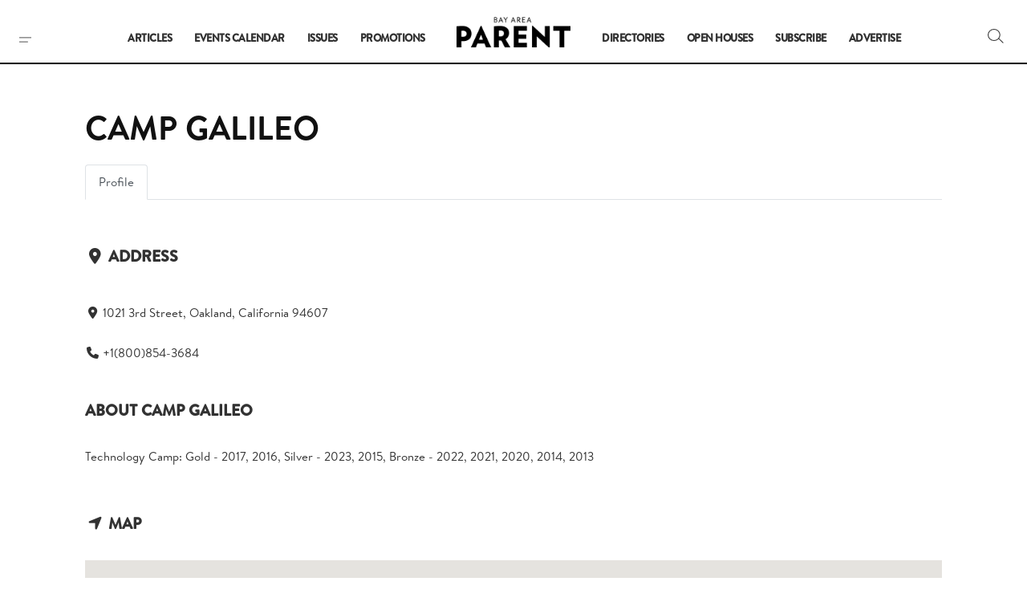

--- FILE ---
content_type: text/html; charset=utf-8
request_url: https://www.google.com/recaptcha/api2/anchor?ar=1&k=6Lf6BO4kAAAAAOpcM_dsTO8O4ms1E7ScnsWpbOEa&co=aHR0cHM6Ly93d3cuYmF5YXJlYXBhcmVudC5jb206NDQz&hl=en&v=PoyoqOPhxBO7pBk68S4YbpHZ&size=invisible&anchor-ms=20000&execute-ms=30000&cb=hah1qdq1hlae
body_size: 48769
content:
<!DOCTYPE HTML><html dir="ltr" lang="en"><head><meta http-equiv="Content-Type" content="text/html; charset=UTF-8">
<meta http-equiv="X-UA-Compatible" content="IE=edge">
<title>reCAPTCHA</title>
<style type="text/css">
/* cyrillic-ext */
@font-face {
  font-family: 'Roboto';
  font-style: normal;
  font-weight: 400;
  font-stretch: 100%;
  src: url(//fonts.gstatic.com/s/roboto/v48/KFO7CnqEu92Fr1ME7kSn66aGLdTylUAMa3GUBHMdazTgWw.woff2) format('woff2');
  unicode-range: U+0460-052F, U+1C80-1C8A, U+20B4, U+2DE0-2DFF, U+A640-A69F, U+FE2E-FE2F;
}
/* cyrillic */
@font-face {
  font-family: 'Roboto';
  font-style: normal;
  font-weight: 400;
  font-stretch: 100%;
  src: url(//fonts.gstatic.com/s/roboto/v48/KFO7CnqEu92Fr1ME7kSn66aGLdTylUAMa3iUBHMdazTgWw.woff2) format('woff2');
  unicode-range: U+0301, U+0400-045F, U+0490-0491, U+04B0-04B1, U+2116;
}
/* greek-ext */
@font-face {
  font-family: 'Roboto';
  font-style: normal;
  font-weight: 400;
  font-stretch: 100%;
  src: url(//fonts.gstatic.com/s/roboto/v48/KFO7CnqEu92Fr1ME7kSn66aGLdTylUAMa3CUBHMdazTgWw.woff2) format('woff2');
  unicode-range: U+1F00-1FFF;
}
/* greek */
@font-face {
  font-family: 'Roboto';
  font-style: normal;
  font-weight: 400;
  font-stretch: 100%;
  src: url(//fonts.gstatic.com/s/roboto/v48/KFO7CnqEu92Fr1ME7kSn66aGLdTylUAMa3-UBHMdazTgWw.woff2) format('woff2');
  unicode-range: U+0370-0377, U+037A-037F, U+0384-038A, U+038C, U+038E-03A1, U+03A3-03FF;
}
/* math */
@font-face {
  font-family: 'Roboto';
  font-style: normal;
  font-weight: 400;
  font-stretch: 100%;
  src: url(//fonts.gstatic.com/s/roboto/v48/KFO7CnqEu92Fr1ME7kSn66aGLdTylUAMawCUBHMdazTgWw.woff2) format('woff2');
  unicode-range: U+0302-0303, U+0305, U+0307-0308, U+0310, U+0312, U+0315, U+031A, U+0326-0327, U+032C, U+032F-0330, U+0332-0333, U+0338, U+033A, U+0346, U+034D, U+0391-03A1, U+03A3-03A9, U+03B1-03C9, U+03D1, U+03D5-03D6, U+03F0-03F1, U+03F4-03F5, U+2016-2017, U+2034-2038, U+203C, U+2040, U+2043, U+2047, U+2050, U+2057, U+205F, U+2070-2071, U+2074-208E, U+2090-209C, U+20D0-20DC, U+20E1, U+20E5-20EF, U+2100-2112, U+2114-2115, U+2117-2121, U+2123-214F, U+2190, U+2192, U+2194-21AE, U+21B0-21E5, U+21F1-21F2, U+21F4-2211, U+2213-2214, U+2216-22FF, U+2308-230B, U+2310, U+2319, U+231C-2321, U+2336-237A, U+237C, U+2395, U+239B-23B7, U+23D0, U+23DC-23E1, U+2474-2475, U+25AF, U+25B3, U+25B7, U+25BD, U+25C1, U+25CA, U+25CC, U+25FB, U+266D-266F, U+27C0-27FF, U+2900-2AFF, U+2B0E-2B11, U+2B30-2B4C, U+2BFE, U+3030, U+FF5B, U+FF5D, U+1D400-1D7FF, U+1EE00-1EEFF;
}
/* symbols */
@font-face {
  font-family: 'Roboto';
  font-style: normal;
  font-weight: 400;
  font-stretch: 100%;
  src: url(//fonts.gstatic.com/s/roboto/v48/KFO7CnqEu92Fr1ME7kSn66aGLdTylUAMaxKUBHMdazTgWw.woff2) format('woff2');
  unicode-range: U+0001-000C, U+000E-001F, U+007F-009F, U+20DD-20E0, U+20E2-20E4, U+2150-218F, U+2190, U+2192, U+2194-2199, U+21AF, U+21E6-21F0, U+21F3, U+2218-2219, U+2299, U+22C4-22C6, U+2300-243F, U+2440-244A, U+2460-24FF, U+25A0-27BF, U+2800-28FF, U+2921-2922, U+2981, U+29BF, U+29EB, U+2B00-2BFF, U+4DC0-4DFF, U+FFF9-FFFB, U+10140-1018E, U+10190-1019C, U+101A0, U+101D0-101FD, U+102E0-102FB, U+10E60-10E7E, U+1D2C0-1D2D3, U+1D2E0-1D37F, U+1F000-1F0FF, U+1F100-1F1AD, U+1F1E6-1F1FF, U+1F30D-1F30F, U+1F315, U+1F31C, U+1F31E, U+1F320-1F32C, U+1F336, U+1F378, U+1F37D, U+1F382, U+1F393-1F39F, U+1F3A7-1F3A8, U+1F3AC-1F3AF, U+1F3C2, U+1F3C4-1F3C6, U+1F3CA-1F3CE, U+1F3D4-1F3E0, U+1F3ED, U+1F3F1-1F3F3, U+1F3F5-1F3F7, U+1F408, U+1F415, U+1F41F, U+1F426, U+1F43F, U+1F441-1F442, U+1F444, U+1F446-1F449, U+1F44C-1F44E, U+1F453, U+1F46A, U+1F47D, U+1F4A3, U+1F4B0, U+1F4B3, U+1F4B9, U+1F4BB, U+1F4BF, U+1F4C8-1F4CB, U+1F4D6, U+1F4DA, U+1F4DF, U+1F4E3-1F4E6, U+1F4EA-1F4ED, U+1F4F7, U+1F4F9-1F4FB, U+1F4FD-1F4FE, U+1F503, U+1F507-1F50B, U+1F50D, U+1F512-1F513, U+1F53E-1F54A, U+1F54F-1F5FA, U+1F610, U+1F650-1F67F, U+1F687, U+1F68D, U+1F691, U+1F694, U+1F698, U+1F6AD, U+1F6B2, U+1F6B9-1F6BA, U+1F6BC, U+1F6C6-1F6CF, U+1F6D3-1F6D7, U+1F6E0-1F6EA, U+1F6F0-1F6F3, U+1F6F7-1F6FC, U+1F700-1F7FF, U+1F800-1F80B, U+1F810-1F847, U+1F850-1F859, U+1F860-1F887, U+1F890-1F8AD, U+1F8B0-1F8BB, U+1F8C0-1F8C1, U+1F900-1F90B, U+1F93B, U+1F946, U+1F984, U+1F996, U+1F9E9, U+1FA00-1FA6F, U+1FA70-1FA7C, U+1FA80-1FA89, U+1FA8F-1FAC6, U+1FACE-1FADC, U+1FADF-1FAE9, U+1FAF0-1FAF8, U+1FB00-1FBFF;
}
/* vietnamese */
@font-face {
  font-family: 'Roboto';
  font-style: normal;
  font-weight: 400;
  font-stretch: 100%;
  src: url(//fonts.gstatic.com/s/roboto/v48/KFO7CnqEu92Fr1ME7kSn66aGLdTylUAMa3OUBHMdazTgWw.woff2) format('woff2');
  unicode-range: U+0102-0103, U+0110-0111, U+0128-0129, U+0168-0169, U+01A0-01A1, U+01AF-01B0, U+0300-0301, U+0303-0304, U+0308-0309, U+0323, U+0329, U+1EA0-1EF9, U+20AB;
}
/* latin-ext */
@font-face {
  font-family: 'Roboto';
  font-style: normal;
  font-weight: 400;
  font-stretch: 100%;
  src: url(//fonts.gstatic.com/s/roboto/v48/KFO7CnqEu92Fr1ME7kSn66aGLdTylUAMa3KUBHMdazTgWw.woff2) format('woff2');
  unicode-range: U+0100-02BA, U+02BD-02C5, U+02C7-02CC, U+02CE-02D7, U+02DD-02FF, U+0304, U+0308, U+0329, U+1D00-1DBF, U+1E00-1E9F, U+1EF2-1EFF, U+2020, U+20A0-20AB, U+20AD-20C0, U+2113, U+2C60-2C7F, U+A720-A7FF;
}
/* latin */
@font-face {
  font-family: 'Roboto';
  font-style: normal;
  font-weight: 400;
  font-stretch: 100%;
  src: url(//fonts.gstatic.com/s/roboto/v48/KFO7CnqEu92Fr1ME7kSn66aGLdTylUAMa3yUBHMdazQ.woff2) format('woff2');
  unicode-range: U+0000-00FF, U+0131, U+0152-0153, U+02BB-02BC, U+02C6, U+02DA, U+02DC, U+0304, U+0308, U+0329, U+2000-206F, U+20AC, U+2122, U+2191, U+2193, U+2212, U+2215, U+FEFF, U+FFFD;
}
/* cyrillic-ext */
@font-face {
  font-family: 'Roboto';
  font-style: normal;
  font-weight: 500;
  font-stretch: 100%;
  src: url(//fonts.gstatic.com/s/roboto/v48/KFO7CnqEu92Fr1ME7kSn66aGLdTylUAMa3GUBHMdazTgWw.woff2) format('woff2');
  unicode-range: U+0460-052F, U+1C80-1C8A, U+20B4, U+2DE0-2DFF, U+A640-A69F, U+FE2E-FE2F;
}
/* cyrillic */
@font-face {
  font-family: 'Roboto';
  font-style: normal;
  font-weight: 500;
  font-stretch: 100%;
  src: url(//fonts.gstatic.com/s/roboto/v48/KFO7CnqEu92Fr1ME7kSn66aGLdTylUAMa3iUBHMdazTgWw.woff2) format('woff2');
  unicode-range: U+0301, U+0400-045F, U+0490-0491, U+04B0-04B1, U+2116;
}
/* greek-ext */
@font-face {
  font-family: 'Roboto';
  font-style: normal;
  font-weight: 500;
  font-stretch: 100%;
  src: url(//fonts.gstatic.com/s/roboto/v48/KFO7CnqEu92Fr1ME7kSn66aGLdTylUAMa3CUBHMdazTgWw.woff2) format('woff2');
  unicode-range: U+1F00-1FFF;
}
/* greek */
@font-face {
  font-family: 'Roboto';
  font-style: normal;
  font-weight: 500;
  font-stretch: 100%;
  src: url(//fonts.gstatic.com/s/roboto/v48/KFO7CnqEu92Fr1ME7kSn66aGLdTylUAMa3-UBHMdazTgWw.woff2) format('woff2');
  unicode-range: U+0370-0377, U+037A-037F, U+0384-038A, U+038C, U+038E-03A1, U+03A3-03FF;
}
/* math */
@font-face {
  font-family: 'Roboto';
  font-style: normal;
  font-weight: 500;
  font-stretch: 100%;
  src: url(//fonts.gstatic.com/s/roboto/v48/KFO7CnqEu92Fr1ME7kSn66aGLdTylUAMawCUBHMdazTgWw.woff2) format('woff2');
  unicode-range: U+0302-0303, U+0305, U+0307-0308, U+0310, U+0312, U+0315, U+031A, U+0326-0327, U+032C, U+032F-0330, U+0332-0333, U+0338, U+033A, U+0346, U+034D, U+0391-03A1, U+03A3-03A9, U+03B1-03C9, U+03D1, U+03D5-03D6, U+03F0-03F1, U+03F4-03F5, U+2016-2017, U+2034-2038, U+203C, U+2040, U+2043, U+2047, U+2050, U+2057, U+205F, U+2070-2071, U+2074-208E, U+2090-209C, U+20D0-20DC, U+20E1, U+20E5-20EF, U+2100-2112, U+2114-2115, U+2117-2121, U+2123-214F, U+2190, U+2192, U+2194-21AE, U+21B0-21E5, U+21F1-21F2, U+21F4-2211, U+2213-2214, U+2216-22FF, U+2308-230B, U+2310, U+2319, U+231C-2321, U+2336-237A, U+237C, U+2395, U+239B-23B7, U+23D0, U+23DC-23E1, U+2474-2475, U+25AF, U+25B3, U+25B7, U+25BD, U+25C1, U+25CA, U+25CC, U+25FB, U+266D-266F, U+27C0-27FF, U+2900-2AFF, U+2B0E-2B11, U+2B30-2B4C, U+2BFE, U+3030, U+FF5B, U+FF5D, U+1D400-1D7FF, U+1EE00-1EEFF;
}
/* symbols */
@font-face {
  font-family: 'Roboto';
  font-style: normal;
  font-weight: 500;
  font-stretch: 100%;
  src: url(//fonts.gstatic.com/s/roboto/v48/KFO7CnqEu92Fr1ME7kSn66aGLdTylUAMaxKUBHMdazTgWw.woff2) format('woff2');
  unicode-range: U+0001-000C, U+000E-001F, U+007F-009F, U+20DD-20E0, U+20E2-20E4, U+2150-218F, U+2190, U+2192, U+2194-2199, U+21AF, U+21E6-21F0, U+21F3, U+2218-2219, U+2299, U+22C4-22C6, U+2300-243F, U+2440-244A, U+2460-24FF, U+25A0-27BF, U+2800-28FF, U+2921-2922, U+2981, U+29BF, U+29EB, U+2B00-2BFF, U+4DC0-4DFF, U+FFF9-FFFB, U+10140-1018E, U+10190-1019C, U+101A0, U+101D0-101FD, U+102E0-102FB, U+10E60-10E7E, U+1D2C0-1D2D3, U+1D2E0-1D37F, U+1F000-1F0FF, U+1F100-1F1AD, U+1F1E6-1F1FF, U+1F30D-1F30F, U+1F315, U+1F31C, U+1F31E, U+1F320-1F32C, U+1F336, U+1F378, U+1F37D, U+1F382, U+1F393-1F39F, U+1F3A7-1F3A8, U+1F3AC-1F3AF, U+1F3C2, U+1F3C4-1F3C6, U+1F3CA-1F3CE, U+1F3D4-1F3E0, U+1F3ED, U+1F3F1-1F3F3, U+1F3F5-1F3F7, U+1F408, U+1F415, U+1F41F, U+1F426, U+1F43F, U+1F441-1F442, U+1F444, U+1F446-1F449, U+1F44C-1F44E, U+1F453, U+1F46A, U+1F47D, U+1F4A3, U+1F4B0, U+1F4B3, U+1F4B9, U+1F4BB, U+1F4BF, U+1F4C8-1F4CB, U+1F4D6, U+1F4DA, U+1F4DF, U+1F4E3-1F4E6, U+1F4EA-1F4ED, U+1F4F7, U+1F4F9-1F4FB, U+1F4FD-1F4FE, U+1F503, U+1F507-1F50B, U+1F50D, U+1F512-1F513, U+1F53E-1F54A, U+1F54F-1F5FA, U+1F610, U+1F650-1F67F, U+1F687, U+1F68D, U+1F691, U+1F694, U+1F698, U+1F6AD, U+1F6B2, U+1F6B9-1F6BA, U+1F6BC, U+1F6C6-1F6CF, U+1F6D3-1F6D7, U+1F6E0-1F6EA, U+1F6F0-1F6F3, U+1F6F7-1F6FC, U+1F700-1F7FF, U+1F800-1F80B, U+1F810-1F847, U+1F850-1F859, U+1F860-1F887, U+1F890-1F8AD, U+1F8B0-1F8BB, U+1F8C0-1F8C1, U+1F900-1F90B, U+1F93B, U+1F946, U+1F984, U+1F996, U+1F9E9, U+1FA00-1FA6F, U+1FA70-1FA7C, U+1FA80-1FA89, U+1FA8F-1FAC6, U+1FACE-1FADC, U+1FADF-1FAE9, U+1FAF0-1FAF8, U+1FB00-1FBFF;
}
/* vietnamese */
@font-face {
  font-family: 'Roboto';
  font-style: normal;
  font-weight: 500;
  font-stretch: 100%;
  src: url(//fonts.gstatic.com/s/roboto/v48/KFO7CnqEu92Fr1ME7kSn66aGLdTylUAMa3OUBHMdazTgWw.woff2) format('woff2');
  unicode-range: U+0102-0103, U+0110-0111, U+0128-0129, U+0168-0169, U+01A0-01A1, U+01AF-01B0, U+0300-0301, U+0303-0304, U+0308-0309, U+0323, U+0329, U+1EA0-1EF9, U+20AB;
}
/* latin-ext */
@font-face {
  font-family: 'Roboto';
  font-style: normal;
  font-weight: 500;
  font-stretch: 100%;
  src: url(//fonts.gstatic.com/s/roboto/v48/KFO7CnqEu92Fr1ME7kSn66aGLdTylUAMa3KUBHMdazTgWw.woff2) format('woff2');
  unicode-range: U+0100-02BA, U+02BD-02C5, U+02C7-02CC, U+02CE-02D7, U+02DD-02FF, U+0304, U+0308, U+0329, U+1D00-1DBF, U+1E00-1E9F, U+1EF2-1EFF, U+2020, U+20A0-20AB, U+20AD-20C0, U+2113, U+2C60-2C7F, U+A720-A7FF;
}
/* latin */
@font-face {
  font-family: 'Roboto';
  font-style: normal;
  font-weight: 500;
  font-stretch: 100%;
  src: url(//fonts.gstatic.com/s/roboto/v48/KFO7CnqEu92Fr1ME7kSn66aGLdTylUAMa3yUBHMdazQ.woff2) format('woff2');
  unicode-range: U+0000-00FF, U+0131, U+0152-0153, U+02BB-02BC, U+02C6, U+02DA, U+02DC, U+0304, U+0308, U+0329, U+2000-206F, U+20AC, U+2122, U+2191, U+2193, U+2212, U+2215, U+FEFF, U+FFFD;
}
/* cyrillic-ext */
@font-face {
  font-family: 'Roboto';
  font-style: normal;
  font-weight: 900;
  font-stretch: 100%;
  src: url(//fonts.gstatic.com/s/roboto/v48/KFO7CnqEu92Fr1ME7kSn66aGLdTylUAMa3GUBHMdazTgWw.woff2) format('woff2');
  unicode-range: U+0460-052F, U+1C80-1C8A, U+20B4, U+2DE0-2DFF, U+A640-A69F, U+FE2E-FE2F;
}
/* cyrillic */
@font-face {
  font-family: 'Roboto';
  font-style: normal;
  font-weight: 900;
  font-stretch: 100%;
  src: url(//fonts.gstatic.com/s/roboto/v48/KFO7CnqEu92Fr1ME7kSn66aGLdTylUAMa3iUBHMdazTgWw.woff2) format('woff2');
  unicode-range: U+0301, U+0400-045F, U+0490-0491, U+04B0-04B1, U+2116;
}
/* greek-ext */
@font-face {
  font-family: 'Roboto';
  font-style: normal;
  font-weight: 900;
  font-stretch: 100%;
  src: url(//fonts.gstatic.com/s/roboto/v48/KFO7CnqEu92Fr1ME7kSn66aGLdTylUAMa3CUBHMdazTgWw.woff2) format('woff2');
  unicode-range: U+1F00-1FFF;
}
/* greek */
@font-face {
  font-family: 'Roboto';
  font-style: normal;
  font-weight: 900;
  font-stretch: 100%;
  src: url(//fonts.gstatic.com/s/roboto/v48/KFO7CnqEu92Fr1ME7kSn66aGLdTylUAMa3-UBHMdazTgWw.woff2) format('woff2');
  unicode-range: U+0370-0377, U+037A-037F, U+0384-038A, U+038C, U+038E-03A1, U+03A3-03FF;
}
/* math */
@font-face {
  font-family: 'Roboto';
  font-style: normal;
  font-weight: 900;
  font-stretch: 100%;
  src: url(//fonts.gstatic.com/s/roboto/v48/KFO7CnqEu92Fr1ME7kSn66aGLdTylUAMawCUBHMdazTgWw.woff2) format('woff2');
  unicode-range: U+0302-0303, U+0305, U+0307-0308, U+0310, U+0312, U+0315, U+031A, U+0326-0327, U+032C, U+032F-0330, U+0332-0333, U+0338, U+033A, U+0346, U+034D, U+0391-03A1, U+03A3-03A9, U+03B1-03C9, U+03D1, U+03D5-03D6, U+03F0-03F1, U+03F4-03F5, U+2016-2017, U+2034-2038, U+203C, U+2040, U+2043, U+2047, U+2050, U+2057, U+205F, U+2070-2071, U+2074-208E, U+2090-209C, U+20D0-20DC, U+20E1, U+20E5-20EF, U+2100-2112, U+2114-2115, U+2117-2121, U+2123-214F, U+2190, U+2192, U+2194-21AE, U+21B0-21E5, U+21F1-21F2, U+21F4-2211, U+2213-2214, U+2216-22FF, U+2308-230B, U+2310, U+2319, U+231C-2321, U+2336-237A, U+237C, U+2395, U+239B-23B7, U+23D0, U+23DC-23E1, U+2474-2475, U+25AF, U+25B3, U+25B7, U+25BD, U+25C1, U+25CA, U+25CC, U+25FB, U+266D-266F, U+27C0-27FF, U+2900-2AFF, U+2B0E-2B11, U+2B30-2B4C, U+2BFE, U+3030, U+FF5B, U+FF5D, U+1D400-1D7FF, U+1EE00-1EEFF;
}
/* symbols */
@font-face {
  font-family: 'Roboto';
  font-style: normal;
  font-weight: 900;
  font-stretch: 100%;
  src: url(//fonts.gstatic.com/s/roboto/v48/KFO7CnqEu92Fr1ME7kSn66aGLdTylUAMaxKUBHMdazTgWw.woff2) format('woff2');
  unicode-range: U+0001-000C, U+000E-001F, U+007F-009F, U+20DD-20E0, U+20E2-20E4, U+2150-218F, U+2190, U+2192, U+2194-2199, U+21AF, U+21E6-21F0, U+21F3, U+2218-2219, U+2299, U+22C4-22C6, U+2300-243F, U+2440-244A, U+2460-24FF, U+25A0-27BF, U+2800-28FF, U+2921-2922, U+2981, U+29BF, U+29EB, U+2B00-2BFF, U+4DC0-4DFF, U+FFF9-FFFB, U+10140-1018E, U+10190-1019C, U+101A0, U+101D0-101FD, U+102E0-102FB, U+10E60-10E7E, U+1D2C0-1D2D3, U+1D2E0-1D37F, U+1F000-1F0FF, U+1F100-1F1AD, U+1F1E6-1F1FF, U+1F30D-1F30F, U+1F315, U+1F31C, U+1F31E, U+1F320-1F32C, U+1F336, U+1F378, U+1F37D, U+1F382, U+1F393-1F39F, U+1F3A7-1F3A8, U+1F3AC-1F3AF, U+1F3C2, U+1F3C4-1F3C6, U+1F3CA-1F3CE, U+1F3D4-1F3E0, U+1F3ED, U+1F3F1-1F3F3, U+1F3F5-1F3F7, U+1F408, U+1F415, U+1F41F, U+1F426, U+1F43F, U+1F441-1F442, U+1F444, U+1F446-1F449, U+1F44C-1F44E, U+1F453, U+1F46A, U+1F47D, U+1F4A3, U+1F4B0, U+1F4B3, U+1F4B9, U+1F4BB, U+1F4BF, U+1F4C8-1F4CB, U+1F4D6, U+1F4DA, U+1F4DF, U+1F4E3-1F4E6, U+1F4EA-1F4ED, U+1F4F7, U+1F4F9-1F4FB, U+1F4FD-1F4FE, U+1F503, U+1F507-1F50B, U+1F50D, U+1F512-1F513, U+1F53E-1F54A, U+1F54F-1F5FA, U+1F610, U+1F650-1F67F, U+1F687, U+1F68D, U+1F691, U+1F694, U+1F698, U+1F6AD, U+1F6B2, U+1F6B9-1F6BA, U+1F6BC, U+1F6C6-1F6CF, U+1F6D3-1F6D7, U+1F6E0-1F6EA, U+1F6F0-1F6F3, U+1F6F7-1F6FC, U+1F700-1F7FF, U+1F800-1F80B, U+1F810-1F847, U+1F850-1F859, U+1F860-1F887, U+1F890-1F8AD, U+1F8B0-1F8BB, U+1F8C0-1F8C1, U+1F900-1F90B, U+1F93B, U+1F946, U+1F984, U+1F996, U+1F9E9, U+1FA00-1FA6F, U+1FA70-1FA7C, U+1FA80-1FA89, U+1FA8F-1FAC6, U+1FACE-1FADC, U+1FADF-1FAE9, U+1FAF0-1FAF8, U+1FB00-1FBFF;
}
/* vietnamese */
@font-face {
  font-family: 'Roboto';
  font-style: normal;
  font-weight: 900;
  font-stretch: 100%;
  src: url(//fonts.gstatic.com/s/roboto/v48/KFO7CnqEu92Fr1ME7kSn66aGLdTylUAMa3OUBHMdazTgWw.woff2) format('woff2');
  unicode-range: U+0102-0103, U+0110-0111, U+0128-0129, U+0168-0169, U+01A0-01A1, U+01AF-01B0, U+0300-0301, U+0303-0304, U+0308-0309, U+0323, U+0329, U+1EA0-1EF9, U+20AB;
}
/* latin-ext */
@font-face {
  font-family: 'Roboto';
  font-style: normal;
  font-weight: 900;
  font-stretch: 100%;
  src: url(//fonts.gstatic.com/s/roboto/v48/KFO7CnqEu92Fr1ME7kSn66aGLdTylUAMa3KUBHMdazTgWw.woff2) format('woff2');
  unicode-range: U+0100-02BA, U+02BD-02C5, U+02C7-02CC, U+02CE-02D7, U+02DD-02FF, U+0304, U+0308, U+0329, U+1D00-1DBF, U+1E00-1E9F, U+1EF2-1EFF, U+2020, U+20A0-20AB, U+20AD-20C0, U+2113, U+2C60-2C7F, U+A720-A7FF;
}
/* latin */
@font-face {
  font-family: 'Roboto';
  font-style: normal;
  font-weight: 900;
  font-stretch: 100%;
  src: url(//fonts.gstatic.com/s/roboto/v48/KFO7CnqEu92Fr1ME7kSn66aGLdTylUAMa3yUBHMdazQ.woff2) format('woff2');
  unicode-range: U+0000-00FF, U+0131, U+0152-0153, U+02BB-02BC, U+02C6, U+02DA, U+02DC, U+0304, U+0308, U+0329, U+2000-206F, U+20AC, U+2122, U+2191, U+2193, U+2212, U+2215, U+FEFF, U+FFFD;
}

</style>
<link rel="stylesheet" type="text/css" href="https://www.gstatic.com/recaptcha/releases/PoyoqOPhxBO7pBk68S4YbpHZ/styles__ltr.css">
<script nonce="VDGuXN1MPej5Y_Hd2NdXZg" type="text/javascript">window['__recaptcha_api'] = 'https://www.google.com/recaptcha/api2/';</script>
<script type="text/javascript" src="https://www.gstatic.com/recaptcha/releases/PoyoqOPhxBO7pBk68S4YbpHZ/recaptcha__en.js" nonce="VDGuXN1MPej5Y_Hd2NdXZg">
      
    </script></head>
<body><div id="rc-anchor-alert" class="rc-anchor-alert"></div>
<input type="hidden" id="recaptcha-token" value="[base64]">
<script type="text/javascript" nonce="VDGuXN1MPej5Y_Hd2NdXZg">
      recaptcha.anchor.Main.init("[\x22ainput\x22,[\x22bgdata\x22,\x22\x22,\[base64]/[base64]/[base64]/[base64]/[base64]/[base64]/[base64]/[base64]/[base64]/[base64]\\u003d\x22,\[base64]\\u003d\\u003d\x22,\x22ZMOLw7fCvBDCm8Ktw5vCgSnCthoYw4nDo8Kfd8Kww6LCqsKaw6fCpUvDvhwbMcOmF3nCgEPDh3MJPMKzMD86w6VUGgVFO8OVwqzCu8KkccKIw4XDo1QVwpA8wqzChy3DrcOKwqBWwpfDqzbDpwbDmHZiZMOuKW7CjgDDqgvCr8O6w5s/[base64]/JsOVO8KHWzJ/w6DDi8KLwqUGBGrCjDvCv8KlCQVhTsK9BwXCj1/Co3l4Rz8pw77CmMKdwonCk17DgMO1woIjI8Khw63Ct0bChMKfSMKXw58WPsKdwq/Ds2rDkgLCmsKMwrDCnxXDisKaXcOow5rCmXE4K8K0woVvVMOoQD9MecKow7oJwpZaw63DqGsawpbDv0xbZ101MsKhMxIAGHzDrUJcYBFMNCUAejXDohjDrwHCuBrCqsKwODLDli3Dj2Nfw4HDpgcSwpcOw6jDjnnDl2t7WnbCtnAAwqjDvnrDtcO/dX7DrVJWwqhyCH3CgMK+w5R5w4XCrC0+Ggsbwr0tX8OsD2PCusOTw6wpeMKmGsKnw5sxwo5Iwql6w6jCmMKNWhPCuxDCm8OwbsKSw60Bw7bCnMOgw7XDggbCvUzDmjMLN8KiwroxwpAPw4NQRMOdV8OVwrvDkcO/[base64]/DpDzDhMOSwqPDucO5w7LDkTfDlw8Fw4HCkRbDgX89w6TCr8K+Z8KZw5TDl8O2w48qwotsw5/CsG0+w4d5w7NPdcK8wpbDtcOsBcKKwo7CgyjCv8K9wpvCocKbanrCkMOpw5kUw5dsw68pw5Idw6DDoVvCmcKaw4zDjMKZw57DkcOyw5F3wqnDrCPDiH4/wpPDtSHCjsOIGg9lVBfDsGzCjmwCJV1dw4zCocKdwr3DusKNLsOfDBoQw4Z3w5Bkw6rDvcKLw6dNGcOGbUs1DMOHw7I/[base64]/wo/Dv0MCwrlQw4TCs0vDnk9BwpjDqQ4+MGdHO15WRcKlwqQEwqggXcOpwrcMw55KODXCqsKQw6xxwo1RJcONw6/DpmERwqfDsFfDkSN/[base64]/[base64]/[base64]/EBHCocKifMOZTgkxLsOxRQlQOsOSw4chw5XDoBTDsSDDkypFCHI/[base64]/Dj8Kyw73DmwVCK13DrzHCosK7w5fDoCXDsDXCrMKcbgDDglTDkGbDrzbDpXrDgsKrw609dMKEV0vCnEl0DCPCjcKiw58kwrdwU8Ouw54lwoXCocOZwpENwrLDlMOfw4vCvkXCgB0wwo7ClSbCiR5BQ3RlLWgBwrQ/[base64]/Ct8OyaMKuKklOwpBewoPCh8OTw6TDjTXDmMK/wo/DgkFmNUwpAknCpUHDosO8w4R+wqRFDcOXwqXCosOawoEMw4FFw4w4w6hnw7JIVcKjNsKbNcKNSsK+w5VoIsOud8KIwrrDk33Dj8OMJ1jDssOlw7NpwqdGeWRRTQXDrUlmwrPCr8OtQX0kw5TCvA/Dl38VWMKUAHJtaBA5McKuJlFoDsKGc8O/ah/[base64]/DlsKmw4kswoRqDzrCr8OVwoTDj1BrwrTCiXzDl8O2JCREw6NWccOWw5VrV8OUdcKVScK5wpbCuMKgwoARMMKXw4YTCBnCpSAmEk7DlQthTsKYMsOMOgoaw4l+wo/[base64]/ScOAAcKqwoUhAcKpUB44wr4KbMOlw7Asa8Oow7Vuw4EsHyvDqMOkw48hMMKgw5dIQ8OXGQbCnVDChEzCmxnDnxvCkT1HKMO9c8O+w6wJOks9HsK+wpbChjcxRcOtw55oH8KdM8Ocwp4BwpYPwogmw6vDh0vCp8O9ScOIMMOvGmXDmsK6wqYCRlXCgHtkw7Raw6/[base64]/DkjbCpMOpS01iw6A1wqhxUcKQcDLDjMO6w7LChm/Cl39+wo3DsnjDlAzCszBjwpPDt8OCwokHw5sLSsOMFD7CssKmMMOLwonDpT0ZwoTDrMK5PjYAeMOuOng/ZcOvR3HDtcK9w5/DqGVGOToIw4PCpsOlw4FxwpXDomXCrCRPw43CoQVswokVQBkpb1nCp8O1w5TDv8K8w5JsBxHCiXhbwptLU8K7S8KqwoLCsjcKaDHCimHDsWwIw6Yxw4bDmyZ7LH5eO8OWw49Dw41gwqMyw7zDsRDCpw3CmsK+wq/DsR4PZ8KOwo3DvwQ5cMODw6jDrMKxw5vDq2HCt2dDTMODIcO1J8KXw7PCj8KeSyl0wrTCkMOPdWJpGcKQJCfCgUQNwoh2UVZkXMK+bl/Dq2zClMKsIsKHQwbCpncCS8OrUMKgw5zDqVhBO8OmwoLCssOgw5/DqT1Vw5pfK8OLwosUKF/DkStJIXJNw60Mwqo/OsOxJBoFa8KkXRfDlFI3OcODw5sOw5DCicOvUMKuw7/[base64]/CocOlIsOlOsKnw7hgFcKrwr0ewqbCsMKGXx0VVcO0KcKww6PCln4kw79swrDCrU3DolV3fsK1w78hwq0HLXzDmsOMfkrCp3p/QMKtK33DuFLCuGDDhSlgO8KkBsKpw6zDgMKWw6jDjMKKTMKpw4HCnEHDkUzCmCtLw6dvw4VjwpRwIcKhw6fDq8OkIsKYwqXCuC7DrsOsWsObwovCrsOdw4bCm8KWw4oOwotuw7VnW27CvlzDh1BUT8OWYsKscMO8w6HDtDo/wqxfXEnCrUEjwpQtNCjCm8KiwqLDj8K2wqrDsTV5w6bCucOyJsOPw7Bjw6wXEcKdw5F9FMO3woDDgXzCqMKOw7fCthAzMsK3wqpXMRrDtcK/[base64]/Dn8OZQsKLKMOHK1pzwrDCusKXwpnCs8KuKznDhsOew653AcK/w6fDsMKww7hbDhfCrsOFFSgREwnDusOvw6bCksK/SGhxfsOLPsKWwpU/wp1CTWPCtMKww6cywr/DiEXDvD3CrsK8XMKuPC4FPsKDwpljwqHCg2zDq8OGI8O/XRXCkcKSXMKww4c9bTAYUHJpRMKQdH3CqcOSbMO3w7rCq8OcFsOHw5hJwonChcKew6o0w4ojZ8O2Kg5Nw6VfZMODw6ZMwo4zwpjDncOGwrnCnRfCvMKMesKePl0hbE5dYcOTA8OBw7VBw6jDj8KSwrDDv8KowojCn3l1AhsgPA1ZXiE/wofCh8KPKsKecATDqTjClcO7wpXCowHDpcKqwoNrJAbDgANBwpJcc8Knw6lbw6lvPRHDvsOhEMKswqtNXGg6w4zCi8KUECDCrMKnwqPDrUjCu8KiICI/wotkw78gR8OMwrZ7SkTCggAgw5oBX8OaVnrCoGDCqTfCjWt5AsKvFcKCcMOuBMOdasObw5VTJ2ptND3CpcO4eTTDsMK9wofDvhTCmMO3w6B9XAzDrGDDpw9+wpU8SsKha8OPwpJae2cZbsOswrd9I8KtKzDDryDDgj0WCBkST8KWwoB0WcKdwrp1wrVHwr/CikNuwpxzfQHDqMO/YMKNJybDuAFoBUjDskjCsMOiUMKJCRMicF7Ds8OLwpLDlwrCuScdwo/DoDnCsMKZwrXDl8O+LMKBw57DtMKHES4eEcOuw6zDn1Mvw4bCvWXCsMOiJg7CtmBjXDw+woHCvwjCq8KHw4/CiXlpwoF6w5Nvw7ZhV3/[base64]/[base64]/[base64]/DuHnDi8OZdsOVBsKpwq3ClHYgw4h8wr8zC8KmwrpSwqnDs03Dt8K0DUrClBwORcOgHFLDriESNklPbsKJwpHCjcK6woBAA3HCpMKEdWNUw60WP3DDoVbDlsOMG8KQH8ONfMKzwqrCjSDDkQjCncK/w6RHw51aEcKVwp3CgxjDrEbDv1XDj2nDpHvCmljDsC0uQWfCvg49RywCCcKXbBDDm8O3wqPCv8KawqR8wocQw7DDvF7CjXB2asKqYhU1RwbCtMO8Fz/CusOXwpXDgD9YB3nCr8K1wrdEe8OYwq4fwqFxBsOkZQUACcODw7JtcH9/w68xbcOtwpgKwqZTNsOfcz7DvMOBw4M/w4PCg8OLFMK6wrVJTcKWF1nDo13ChkjCmAV9w6ctZyJOFh7DhgIGKMOXwo1Pw7zCncO+wq7CvUoXcMOObMOJBGEjFMKww5sQw73DtG8Pwqhuwqhjw4fDgARbNj1OMcK1wpLDtDLDqsK/wpPCmSHCtk7Dh0QcwqrDnj5Hwo7DgTgCacOSOlFqFMKpRsKoJibDsMOTMsOmwpLCkMK6CxdrwoBSagtew6hZw4LCq8Okw4bCiAzCvsKrw6d0HMOZCWPCvcOVbFMvwr7CuXrCp8OqKsK5RQZQZinCpcKaw6LDqUDCgQjDr8OOwo0cc8OMwr/[base64]/[base64]/wozDhSDDksOSwp/DtTXDvFAoBzt9w63Dt0zDgiZ9ccOqW8KswrYEDsOwwpXCtsKvY8KZc252HzgucsKKV8K7wqdWD2PClsKpwqUgKn8Cw6ozDFPCqFTDhlEbw6DDsMKlOAHCoxspW8OPPcOaw5zDjxMPw7FTwofCryJ7EsOQwoHCmMKRwr/DnsKnw7VRLMK0wok9wpHDkhZWfVk7LMKswo3DjMOuwqTCg8ODHysEYXlWDMKBwrtDw698worDlcO5w7jCm2RYw506wpjDq8OIw6XCk8KAODllwowIMycwwq3Dlx5nwrt4wqTDnsKVwpBVOnptZcK9wrI/wplLUglrJcOSw6w5SW8SXRXCu0DDhSUVw7DCgRvDrsKweDtzXMOsw7jDgHrCg1kiNynCksOcwpMFw6BcHcKrwobDs8K5w7fCuMKawpzCnMO+BcOTwp3CijvCg8KtwqdNVMKoPF9awrnClcO9w7nCry7Do1t/[base64]/DohPCu8Kmwp07wo5pw4IZUk7DkH4rw6HCnnbDhsOMf8OlwoElwrfCv8KTasOQPcKkwp1AXE/CoD5SOMKoesOEGMKrwpwKLXHCs8OjVcO3w7fDusOBw5MPBQF7w6vCv8KtAcOpwqABaQXDvi/CpcO1TsOsIEtbw7vDu8KGw6Q/ScOxwq9FD8OHw6ZhBcK8w6xpVsKRZRsowrtnwpjDg8Kyw53Dh8KyCMORw5rCmHdzwqbCrFrCmcKEYsK2IcOawohFCMK7AsKuw5gGd8OEw7PDn8KfQ2UAw7hPD8OLwq56w7J7wqzDvTXCs1LCi8K6wpHChcKHwpTCqz/ClMOOwqrCgsKyYsKnUUIueUQ2BAXDk0onwr7ChEXCpsONWSoMb8KvbCHDkyLCvWLDh8OgMMK2URnDncKwZzrCocOcJ8OJZEfCtXrDtwPDtk9lc8KgwrMkw6fCnMKEwp/[base64]/DvADCoVDDjxXCuhIKwoHDscK6w7TDqTU2VGp3wrBvZMOJwpYXwrfDnxrDnQPCp3Z5WijClsKAw4jDmcOFDi7DvF7CoWfDqwDCr8K1ZsKMDcOuw4xiEsKHw4JYTsK9wrQfbsOow4BMR3J3XFrCs8K7PUbCjg/DumnDnCPDsUtzdsKJZwkLw7XDicKpw6lCwrxUVMOedSnCvQLChcKxw6xLTwbDmcKawrMgZ8OyworDpsKbQ8OKwoXDglI2wozCl0R9JcOvwoTCmMOJYMKsLMOKwpUtesKDwoNge8Omwp7DpjrCn8KgFlbCpMOpc8O/[base64]/CgMKOwrc/[base64]/CgsOdw4TCogxLFEPCicKbw70yw7USEAvDqD3DlsKKKDjDhMOEwpfChsKCwq3DtwAqA0sFw7MEw67DtMK+wqMzOsO4wpPDuC19wq3ClXvDkmbDoMKpw69yw6tjYjdUwqRRR8KhwrJySUPCgi/Cu3Qhw4duwolFKBfDskHDj8OOwodIN8KCwqnCqcOpay0Aw4d9XSA9w4pKB8KMw6ZIw51PwpoSfsObAcKVwrhhcD5hDCrCtAZ2cHHDlMKzUMKxJ8KNVMKUK2ZJw4oNQDbCnEvCj8O7w6/ClsOCwrFpGVTDqsObK27DiARkPVxIFMKsMsKxfMKew7rCrhzDmMO1w5HDmmMHRiRkwrvDqsKWB8Kqf8Kbw5tkwp/CocK4J8Kgwp0iwqHDujgkAxwkw43Di3gLHcKqw5EmwrDCn8KiSGwBfMKACHbCqUjDrcKwO8ODI0TCgsKOwr3ClR/CjsKeNUUsw4kocEbCvSQsw7wlDcKmwqRaFsOlcTfCul5mwoI1w7PDmmF0wrBbJsOACWrCuQnDrHp/Dnd/wpFFwqXCkUdawoVAw6RmBSzCqcORBcKXwp/CjEgjZQAyJxfDucKMw73DiMKBwrUKY8O9SkJzwonDrlZVw6/[base64]/[base64]/[base64]/[base64]/CkQ7Djj7DoDbCq8O+asKCw4Nrw6/DgMOiA8KfND4lI8KPcygtbcOIMMK8csOSCsKBwoTDj3LChcK4w7DCl3HDgxtnKSXCsgVJw4Riw7cRwrvCozrCth3DgsKfPsO6wopxw73Du8O/[base64]/LUQtaETCoGbClMKdAcOjNsKKUXPCkMK9ZMOTdkjCpSDCtcKvBMOMwpLDlT80aBoMwrLDl8KYwpbDpsOVwoXCnMK2fAd/w6TDo17DlsOgwrQJbUXCpsOFaAJ8wrjDkMKSw6odw4/ChR0rw6MMwopOU3fCkDVYw7LDmMKuCsKAw5QGGDBteDXCqMKaHHnCkMOwOHRtwrTCi1xZw43DmMOiS8OPw4PChcOJVkEKJ8OswqAXZcONdnUMFcO7w7LCpsOvw6rCp8KmHMKQwrgIG8KgwrPCvA/[base64]/wpcSw4lcwqnCpsKjw7xQN8KhDcKawoXDmnjCtm3DsWlcZCQgR2HCmcKQO8O7BXxsbk/Dkw9gDi0Hw5I5c3TCtisJEDfCqC1Xwr5wwpxdJMOJeMKLwrzDrcOvX8Omw4YVLwVZTMKqwr/Du8OMwqdEw4c9w4vDtcKoXsOvw4QCT8KtwpQrw67CqMO+w7tGJMK8D8OkPcOAw7lEwrBOw69Vw6fCiXI9w5HCjcK7w4dVcMKaAjHCicKpT3/CtVrDjMOAwpHDrCs2w5nCnsOfVcOjYcOHw5AvRXhKw7nDt8OdwqM6XWHDt8KLwpzCu2drw7DDssO1DFPDsMOAMDTCr8OOahXCtHM/wp3DrzzDg0xGw5J6Z8KnDlB4woDCncKMw4/DtcKkw4bDhWBCHcKpw73CjsOMGmR4w7TDqFkJw63CgVRSw7fDp8OeTkzDuG/ChsK5f0BXw6rDqsOow6QDwrLCgMOYwopNw7fCtsK3KEpVRQNMJMKHw4TDs2kcw4ELTAvDssKsYsOhH8Kkb1w3w4TDtVkGw6/Ch2zDgsKzw4NpY8O8wpFIS8K/ScK/w40Kw5zDosKzWwvCpsOZw7bDr8Owwp3Ck8KkZx81w7B/[base64]/[base64]/CvzbCtiE+IgtvTnTDmcOGXcOfL8KMP8Kcwq0XCFl2cEHChAfCpHRTw5jDmWNAV8KBwqXDucKjwp1ww75IwonDr8ORwpDCh8OLF8K9w4zDkcKQwpY0ajrCssKSw6vCrcOyGmPDkcO/w4TDmMK2DyXDjzxzwoN/PcKawrnDsz5vw6M5RMOIbXtgYEljwo/[base64]/B8KYGcOmw7zCgyLCocOvwpHCj8OnTMOrd2bClCVKwq7DmVfDlMKHw4cXwrjCpsKfYxTCrCQWwozCsgJ+fk7DicOowqdfw6bDiicdKcKnw514wqzDkcKhw6fCqFoJw4/[base64]/w69Nwr7CtBtdbWjCjMOwGhl5wrnCpMKrfhFwwq3Dr2vCgB0wHxHCtnodNwjCkHTCjToUPmzCj8OFw6rCpE/ClXANC8Obw445D8O5wpotw5PCu8O/[base64]/VX/Cq8KTTWgvwpfDqn9ETcOoflXDgCvDq20PO8OtJHLDucOJwpjCuU4QwojDoTdyJ8OJcF0tRm3CoMKow6dzfTDDosO1wovCmMOhw5YLworDr8Obw7zCjk7DgsK4wqjDpz/[base64]/DhwHDl3zDlWPCk8KjAMOyCwjDvcOkDcKuw7BcLn3Dm1TDvETCoEg3w7PCghkuw6jCmcKmwr4Hwqx3cQDDpsK6w58zGnApWcKdwp/Dn8KoJ8OSOMKTwpwlNsOSwpPDh8KpFDpow4vCqwBCcxJnwr/CnMOLIsObeQjCgl5nwoxUZkzCpsOZw7BIeGMdCcOpwqQ+eMKJcMKVwp5yw5JmZTnCs3FYwoHCs8KkMHp9w6M5wqk7QcK+w6DCtkHDicOAcsOVworCsQJZLxrDrcOJwrTCokrDlkc/[base64]/DkMOVL8ORw7/Co8KKw50qB8KxNhh+w6AZD8Kyw4kcw4VqU8K7wrlbw7kKwqLCssK/WBvDt2jCq8O6w6HDj0BmH8KBw5PCqXRIHXLDvzYKw7YmV8O5wrxtAWrDqcKcD08ew4RSUcO/w67Dk8KZIcK4ZsKEw53DmMO9eQUUw68/WcKaasO5wrLDjC3DqsOQw5nCtgIyWsOqHTDCuioVw7tvV3FqwrvCuglEw7HCv8Ocw6syUMKlwqLDgcKkRcOuwprDksKHwpfCjS/Dqk1LRxbCtsKlDE0swr3DocKcwrpGw7vCicO/wo7Cj0Rgen8owokRwrTCpjUEw6Y/w6EIw5vDk8OeBcKfbsONwoHCsMOcwqbChHJvw67Cl8KOaR5bH8K9CgLDoTnCqy7Cq8KmcMKTwoTCnsOaUwjCl8KZw5B5J8Ksw6/Dl3LCmMKBGVPDsUPCvADDjG/DvcOcw5hVw6nCvhrCqVw9wpYnw5xLBcK9VMOmw5J6wr1WwpPCiFHDrUM+w4nDnB/CtnzDkTMCwrjDl8KWw5lYcR/Ds03Dv8OQwoJgw6bCpMK/w5PCknzCrMKXwrDDlsOnwq8mIhHDtnnCvVBbNWjDlB8vw58MwpbCglLCixnCkcKWw5/CjQQMwr7Cp8Kswr9mXcOvwpVxMGnDgnd9WMKPw7NWw53CtMO8w7nCuMOoAgDDvcKRwpvCtQvDoMKpFcKvw6bCtsKTwr/CiC4Df8KcdnVow452wqpOwqAVw5hlw7vDvG4OEcO4wo5+w7JcKGUjwpXDvQnDgcKQwqrCtBjDt8Kuw4fDn8KKEHpBPRd5HGhcKMOjwojCh8K7w5R5cVJVScOTwqsGVw7CvHF4P2PCoSgOE2gPwq/[base64]/Chx7Cn8OpVsOPd1TDn2A0BMOpwoccw5PDtcOGJ3paMXRnwqljw7AGScK2woU3w5rDkU91wqzCvHVMwqHCrg52ScOOw6jDlsKsw6/Dow1jCw7CocO/[base64]/wrnDpcO4wqnCj0RTwrg6aX/CnxN6ak/[base64]/Dtl/Dj0PDqcKTwrPDosOlwpNIw6JbAnbDoVnCryTDuSXDmRzCpcKFOcK8csKsw53Dr3wpTWfDucObwr5swrsBWyXCqxAvXgBrw5I8PBFuwokTwr3DlcKKwqwDU8ORwoVADVhJc1rDr8OcF8OPQsK/VyVnwqVuKcKSHHhNwqA2w4Mew7HDqsKEwpM2d1vDr8KLw5bDuStZD393Q8KvJk3DkMKDwoddUsKuVU4VGMOVd8OZw4cdAmcrdMOSWW7DnFzChcOAw6HCtMO7ZsONwoMKw5/DkMKQHT/CncKDWMODQBJ8SsKiI0/CsAI1wqrDpQzDsyHCrQ3DhmXDg1Aaw77DuQjDtMOqCDoQLcKmwp9Lw6F+w5rDvxodw5tXLMKtcS/CqsKMG8OJX3/[base64]/Di8KHAsO/TMOSw6w0EcOWfMOxwplCaTDDvnrDoQU7w7t6QQnDucKlR8ODwrcnU8ODUsKSGAXCscODV8OUwqDCq8KtZUdGwo1/[base64]/wqt9w5VidGXDt8KCAMKodsKZP8KWfsO+Yn7CpCk/w5xsXgnCnsK/I30OGsK/WSjDtcO5asONwrPDr8KkWS3DrsKiDjXCp8KKw4bCucOFwpscasKYwrMWPALChyzCtljCpcORWsKTIcOYT1FawqDDnihzwpTCjSVSRMOkw608G3NwwrvDisKgIcKTMg0gYmzCjsKYw6plwoTDrGjCl37Cth7DuH5Wwo/DrMOdw5sHDcOLw6fCrcK0w6kwXcKbw4/Ch8KcUcOofcOmw65PAA5uwqzDpk3DvMOtRMO9w6APwq9RHsKmVcOvwqoxw6wKSCnDiEx+w5HClDdWw6AGYXzCg8Kxw4DDpwDCjgM2eMOsY3/Cr8O6wpbDs8Owwr3CrQAYPcKew58vfD3DjsO9wqIMbA0zwpbDjMKzGMOvwphSYgfDqsK6wqNjwrFFRcKBw5PDgcOnwrHDsMOAa33DvSR7FV3DoGpSTCxDfMONwrUBSMKGcsKoQ8Okw4QAb8K7wq4jNsKHacK4fkI6w6zCr8KoMsOWUSU8eMOFT8OOwq/[base64]/[base64]/w6fDujwlw4HDk8KkUX/Cl8Kew5DClQxeHWZ8w5JjLcOOCRHDp3/Cs8K7PsKsXsO5wqLDpFLCuMOWZsOVwrbDucOHfcKYw459wqnDhxdvL8KpwpFRYw3CpW/[base64]/w5TDjjUfw7XCrgxAUATCtDUGYcK3w4XDkhtlDcOeSE8mEsOGPQVIw77CvsKgSBHDlsOBw4vDvCIMwpLDgMOFw7dRw5DDu8OaNcO9Ow9WwojCmw/DhXk0wovCnT9NwpbDm8KwbE8+GMO0OjNrJ3bDqMKDZsKHwr7DiMOQKUstwoU+JcKoUcKJEMOTAMK9S8Ovwp7Cr8OtKVTCjAkKw4zCr8KsTMK8w45uw6zDh8O5KSFQX8Oow6LCtsOcUwAbeMOMwqJjwpbDsnLCo8OEwqNCVMKQQsOhE8K/w67CjcOaWGV+w4I1w4YtwrDConLCgsKrPsOjw53DlQQZwoFHwoEpwrFqwqXDgnbDl3TCo1trw7jCv8OpwqjDjVfCj8O6w7XDgg/CkhzCnhbDjcOdAk/[base64]/[base64]/[base64]/Cl8ObwozDrsOxGkwBFUwAw61Sw6RKw4gXwp5+InbCoE/[base64]/PcO/w7PDi3fCogzConvDp1HDssOUV0rDnyg0NVjCoMK0wqvCucKQw7zCh8Ojw5zChDlEWz5pwqnDjxMqayUSHH0YXcOYwoDCoDMpwo3DuB1qwqZZbsOXNMO1wqjCt8ObZgnCpcKTNFwWwrnDscOHGw0lw50+WcO2wpbDrsODwphow7JZw5/DhMKRXsOQeHkQMMK3wo4Zwr/DqsKtcsOww6LCqEHDqcKtf8K9TsK/w5FMw5XDkgVMw6jDlsOAw7nCiEfCgMOLQ8KYI1drEz0PeTdvw6VVZ8KRDsO2w5LCgMOnw4rDvyPDgsKbIEnCrnHClsODwq5qOh84wrB0w7how4/CpcOLw67Dp8KOccOuIn5ew5ANwrtYw4URwqzDmcOXWzrCjsKhWGHCpxLDpSjDtcO/wprDo8Oac8KoEcODwps3M8OMDMKew40OeXbDsDnDkcOWw7vDv3IcFMK4w4AabXk2QDkkw5zCtUvCrE8uNkPDolzCgsKdw5TDm8OPwoHCjGZqwrbDjVHDtMOVw4/CvSZfw49fccOOw6rCpBoyw4TCssOZw79/[base64]/DusOLGMKFwp0ww6tHwpTDhsOvw5oewrLDmsOAw5BNw5PCusKUwpjDk8Ogw7N/cU/[base64]/w5hTw6TCtMOUw5AJM8OtwrDDizjDnQ5FB8OrwopTCsKcbVLDrsOUwrRVwonCgcKaXTzDl8OSwoQqwpc2w6HCpAd3OsKzIGg1eBnCjcOtExw5w4HDvcKKJ8KSw4fChxwqKcKvS8KUw7/CllAMZ3bClCZ2RcKiHcKSw6tICTvCisOjDzhhQwB4QzpnM8OrJEPDvjHDqWF1wpnDkX1Lw4REw7/[base64]/DqsO8wpE/Nx3CgcKmQcOfVGzDmCEfw7TDviPCu1V5worChMOFVMKpOH7CosK9wopBJMKQw7XClgwewpFHDsOJcMK2w6bDn8O/a8KfwqpCV8KYfsKYO1RewrDDuCPDiDLDmg/[base64]/CgsKTTHrDh8Kew7N/DlZYFcOHHMKTE0lyMFbCgHHCnyYgw5rDjsKPwqZNWxrDmlVdEsK1w4vCsDLDv3/ChcKEQMKBwrQDO8OzOGp3w59hB8KZIh1mwqrDnlAoWiJgwqzDqAgqw58jw6sQJ0QmdsO8w55/w50xdsKPw5tCLsKtXsOgLzrDrMKBbC9NwrrChcOvSFwiOyzCqsOrw5piVil/w7BNworDhMKaKMOmw7Ukw4TDlXvDg8KvwoDDhcOFWcOjXsO/wp/[base64]/CksORTXUFEcKYTk4qwrkRNmzCiMKwwp8/[base64]/w7TCjEzCqsK9DMOJKMOiWMOlwpDCucOxScOgwqDCq8OyZ8K1w7HDncKeFTnDjDPDuHrDiUtOWgxewqrDqS/DvsOrwrzCsMOnwoxwL8KRwpc6FHJ1wqdxwp5+wrjDgFQ8wqPCuTIRMsOXwpPCgMKZSgLCmsOzc8OfWcKAaww6PDDCn8KMCMOfw5h/[base64]/DhsKiSXrDosKLwrEfTcKaw7PCpsOGMWEQTjfDnk5rZcKaZjbCocO/wobCpcOtPMK7w55GTsKWZsKaVU4XByfDgSlPw7skwqrDh8ODLMOpY8OOfVF1fzjCiiEbwojCuGjDtHlmXV8uwo54XcOjw5xdRDbCjMOdZMK1RsOCN8KUZXdbPTLDulfDvMOnfsK7WMOrw6vCpyDClMKIRg8rDUjCssKScxUUHWsFZ8KUw6zDuyrCnx/DrAE0wqcCwrXDvQjChGd9JsOdw47DnH3Cp8KiKTvCsSNOwo7CmsO9wqpawqNydcOmwpDDnMOfKmB1Rj7ClGc9woIZwoR3NMK/w6rDkcOvw5MHw7MucCoxE1zCg8KbHQLChcONUMKeXxHCsMKQw5TDn8OJKsOTwr0fVAQ/[base64]/DHnCgMOkw6YdZ8K8cloMLMKGIh9ow5wgKMO0CQx3fMKNw4dBMMKzGz7CsnQSw7hYwp7Dj8Odw43CmnnCkcKoPcO7wp/CisKtZAnDlMK6wprCtQDCq3c3w4PDkUUjw7VJRxvCjMKFwofDoGLCimfCusKuwo1Nw4tPw7JewoE+wpjDvxQfAMOHTsO2w7/[base64]/LELDoMOww6Fkw6/[base64]/DkB56JMKxFsKowqvDgVDCmQBrVSrDqD0/[base64]/[base64]/RhPDpMOnw4PDrhDDlsKHw5bDkUgmCAUlw5rCrsONF3lFwqNFNX87KCvCjSkuwr3DscOHEh1kdVc0wr3ChizDnkHDkcKWw7jCo1xGw6s1w4dFLsOuw4LDm35iwrQzCHw6w7ArKsK1JxHDoCcJw5o3w4fCvU1MJhVlwrQHN8OvAlx/AsKICsKVYTB7w5nDvMOuwrVMHDbCuSXCmBXCsmtxOC/CgQjDkcKGc8OIwpYtamZMw6k6J3XChWVbIioCPkJbGRZJw6Vjw4A3w4w+IsKoAsOLfVrCjUp/bjLCn8OGwqbCl8O7wqJ4J8OwOR/DrVfDnBNYwoxHAsOBXCwxwqs8wofDm8Owwqh7a1MSw4w2B1DDuMKqfxNme3FNY0p9ZRtbwplywrHCggkbw44hw500wrAfw6IBw4Jnwqc4woLCs1fClx0Vw6zDpm5jNTIiA2QnwpNMG2k3CDXCvMKIwrzDlkDDtz/DvQ7CtSQFASEsYsOawq/Csw5KT8O6w4V3wpjCvsO1w5JIwoFoOMOoGsKHCxbDssKew5VqdMKRw4JOw4HChgLCtsKvfjfCtlUKZArCv8OHPMK+w4Y3w7rDucOdwovCu8KHH8OKwpp2wq3CmGjCgMKSwovCjMKawrcywo9dfVNcwrYwGMK2FcO/woA4w5DCp8O3w6k6BS3CjsOVw4rDtDHDuMKgKcOjw7TDkMOAw43DlMK1w6jDsQsHOWk/GsO9RXbDoAjCvnwNQHgSSsO6w7XCjsKlc8Kcw50dK8KFOcKNwr50wogtJsKlwoMXwqbCiEcwU1cBwr3DokzDncO3HnrCtMOzwrkNwovDtBjDnx1iw7wZDMOIwrx6wphlJVHCqcOyw6gxwqXCrxfDn3YvAwDDlcK7GT4XwpZ6wqFfRwHDrQ/DjsKGw6Yow5fDgFk+w6oLwrRDNlrDn8KHwp1ZwqYWwpJ3w45Bw41Fwq4lcScVwoPCvh/DlcKzwoTCpGM5GsKQw7jDrsKGFwk3PTLCqMKdRA/DkcKuasOWwobDuB48L8Krwr5jLsOVw5hTYcKTFcK/UV4uwqDDg8Omw7bCqQgyw7lTwp3CjWbDqcOEPgZcw7V9w4twLQnCqsOBUELCqg8owpUBw5VCH8Kpbjc/wpfDs8KcGsO4w4MYwpA6dzs1ITLDrV53DMOGfmjDg8OZUsOAZ3AdBcO6IsO8wpbDrmLDk8OFwqgLw7cYO2Z7wrDCjG5tGsOwwpkPwp3DkcODCRY6w4bDi29TwqnDuUVEIV/[base64]/DmlANb0bCscOTwrQfSGfDvQ7Ch1TCuRE3w7N3woPDmcKBwp/Cr8Kuw7vDjFLCgMK6IWPCp8O1K8K+woc/JcKJa8O3w40Nw6wrDxrDhAzClEIncMKuD2bChzDCuXkecyVxw60mw6lLwpsKw5DDr2vCksK5w70LOMKjHkHCriE5wqfDqMO8c2dzTcOdBsKCaD/DsMOPNHRpw7EUKMKDScKEEE99HcK8w4nDgHt6wrVjworCt33DuzvCtTouS0zCpcORw7vCj8OINW/ClMKqfC4cQCAbworDlsKbbcKfaCnDr8KwRitDfnk0w7sxLMKWwrjCocKAwrZvAcKjNkwIw4rCiQd2KcOpwpLCgQoVVzo/[base64]/BxXCkcOdwqTCj8OCw4EzB1Z/wrjDvcK8w7lwDcKVw7zDj8K1LMOhw5TCksK6wovCnEA1FsKWw4RGwrx+DMK9w4PCu8ORKiDCt8OIUgXCrsKABizCp8KBwrTCilTCqhzCiMOnwrVbwqXCv8KwKnvDsyfCv1rDqMKswqXDmVPDpjAOwrsxf8O2BMO5wrvDoh3Cv0PDqxbCjkxqFmtQwq4Awp/DhiJ0XsK0HMOdw6QQdS1Iw60+WFjCmBzDgcOcwr/DvMKIwqQTw5Fvw7pSNMOlwo8tw6rDnMK6w5IJw5/[base64]/wqvCn8O3w51zZ0okfMOcZRM0FV4qw7nCksKKcm9TY3INB8KbwpRow4dNw5oWwoQaw6rDs25lEcOHw4oCR8K7wrfDnRcvwoHDgyvCgsOXOBnCgcKucGstw6Ivwo5Pw5oaBMKDJMOdeG/Cv8OvAMKIfiwcaMKxwqg0w5pIMMO+O2U0wpjCmncsBcOuGlvDkhLDs8KDw63ClSNCecKdLsKjKALDgMOCKwTCjsOEVEnCqsKQRUXDpcKDIlnCjTDDnxjCjQnDkjPDgjM2wrbCnMODVMKbwr49w5dow5zCg8OSJyBVcggdwpfCl8KYw5YJw5XCoD3DgEIOPF/DmcKETh7CpMKYAmTCqMKoe3fCgi3DmsO7VjjCqV3Ct8Klwp98L8OPBnU6w6FnwpvDnsKqw7Z1WF4UwqDCvcKwGcOTw4nDjMOQw4QkwroVMUFfJQ/DnMKiL0XDnsKZwqbDnmHCrT3CqcKuG8Ktw6R0wpLClVdbPxwIw5DCoSvCn8Kxw6HCok8NwpE5w75bSMOowr7Cr8KBDcK9w44jw592w44JREl/BRLCoVHDgkzDj8KmLsKvDXVXw65ra8KwTxEGwr3DncKFG07CocKXMVtpcMKqS8OSPGXDrEM2wptfKlrCkFsdGXXCk8KSRg\\u003d\\u003d\x22],null,[\x22conf\x22,null,\x226Lf6BO4kAAAAAOpcM_dsTO8O4ms1E7ScnsWpbOEa\x22,0,null,null,null,0,[21,125,63,73,95,87,41,43,42,83,102,105,109,121],[1017145,246],0,null,null,null,null,0,null,0,null,700,1,null,1,\[base64]/76lBhnEnQkZnOKMAhk\\u003d\x22,0,0,null,null,1,null,0,1,null,null,null,0],\x22https://www.bayareaparent.com:443\x22,null,[3,1,1],null,null,null,1,3600,[\x22https://www.google.com/intl/en/policies/privacy/\x22,\x22https://www.google.com/intl/en/policies/terms/\x22],\x22NlDJXBbFWq4M0Fj89Xqr0RNCwMhw1RqU/Mc061323Mg\\u003d\x22,1,0,null,1,1768650848994,0,0,[89],null,[185,176,1,224,153],\x22RC-rxIloCUxlhpjLA\x22,null,null,null,null,null,\x220dAFcWeA7hoj0gL9nlAlnTimq_6n7YH8tnRWCICfx-3LUJ_xZeqgKxYtVM8_-9woMtpJjCm-yWFj7KBUbK9TagRf-iCR38y3qt7w\x22,1768733648857]");
    </script></body></html>

--- FILE ---
content_type: application/javascript
request_url: https://prism.app-us1.com/?a=67896802&u=https%3A%2F%2Fwww.bayareaparent.com%2Flisting%2Fcamp-galileo-4%2F
body_size: 122
content:
window.visitorGlobalObject=window.visitorGlobalObject||window.prismGlobalObject;window.visitorGlobalObject.setVisitorId('66296318-8403-448a-a749-d131dc0a783c', '67896802');window.visitorGlobalObject.setWhitelistedServices('tracking', '67896802');